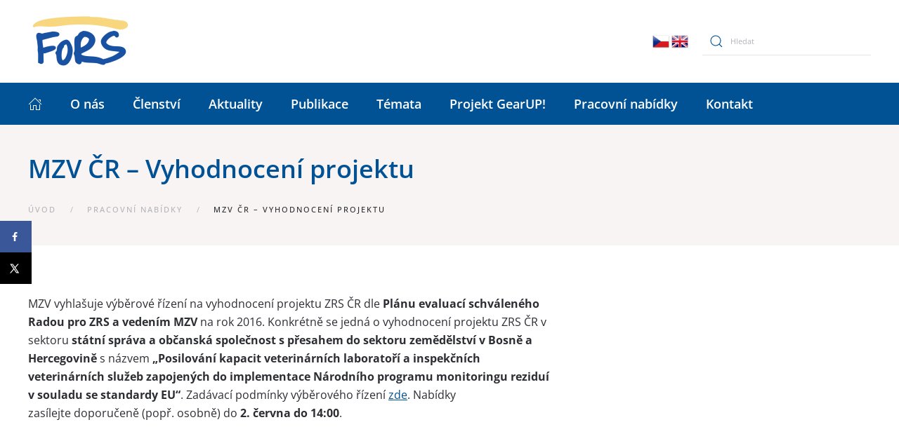

--- FILE ---
content_type: text/html; charset=UTF-8
request_url: https://fors.cz/prace/mzv-cr-vyhodnoceni-projektu/
body_size: 13595
content:
<!DOCTYPE html>
<html dir="ltr" lang="cs" prefix="og: https://ogp.me/ns#">
    <head>
        <meta charset="UTF-8">
        <meta http-equiv="X-UA-Compatible" content="IE=edge">
        <meta name="viewport" content="width=device-width, initial-scale=1">
        <link rel="shortcut icon" href="/2022/wp-content/uploads/2022/06/favicon.jpg">
        <link rel="apple-touch-icon" href="/2022/wp-content/themes/yootheme/vendor/yootheme/theme-wordpress/assets/images/apple-touch-icon.png">
                <link rel="pingback" href="https://fors.cz/2022/xmlrpc.php">
                <title>MZV ČR – Vyhodnocení projektu - FoRS</title>
	<style>img:is([sizes="auto" i], [sizes^="auto," i]) { contain-intrinsic-size: 3000px 1500px }</style>
	
		<!-- All in One SEO 4.8.3.2 - aioseo.com -->
	<meta name="description" content="MZV vyhlašuje výběrové řízení na vyhodnocení projektu ZRS ČR dle Plánu evaluací schváleného Radou pro ZRS a vedením MZV na rok 2016. Konkrétně se jedná o vyhodnocení projektu ZRS ČR v sektoru státní správa a občanská společnost s přesahem do sektoru zemědělství v Bosně a Hercegovině s názvem &quot;Posilování kapacit veterinárních laboratoří a inspekčních veterinárních služeb zapojených do implementace Národního programu monitoringu reziduí v souladu" />
	<meta name="robots" content="max-image-preview:large" />
	<link rel="canonical" href="https://fors.cz/prace/mzv-cr-vyhodnoceni-projektu/" />
	<meta name="generator" content="All in One SEO (AIOSEO) 4.8.3.2" />
		<meta property="og:locale" content="cs_CZ" />
		<meta property="og:site_name" content="FoRS - České fórum pro rozvojovou spolupráci" />
		<meta property="og:type" content="article" />
		<meta property="og:title" content="MZV ČR – Vyhodnocení projektu - FoRS" />
		<meta property="og:description" content="MZV vyhlašuje výběrové řízení na vyhodnocení projektu ZRS ČR dle Plánu evaluací schváleného Radou pro ZRS a vedením MZV na rok 2016. Konkrétně se jedná o vyhodnocení projektu ZRS ČR v sektoru státní správa a občanská společnost s přesahem do sektoru zemědělství v Bosně a Hercegovině s názvem &quot;Posilování kapacit veterinárních laboratoří a inspekčních veterinárních služeb zapojených do implementace Národního programu monitoringu reziduí v souladu" />
		<meta property="og:url" content="https://fors.cz/prace/mzv-cr-vyhodnoceni-projektu/" />
		<meta property="article:published_time" content="2016-05-20T12:00:12+00:00" />
		<meta property="article:modified_time" content="2016-05-20T12:00:12+00:00" />
		<meta property="article:publisher" content="https://www.facebook.com/FoRSPraha/?fref=ts" />
		<meta name="twitter:card" content="summary_large_image" />
		<meta name="twitter:site" content="@fors_cz" />
		<meta name="twitter:title" content="MZV ČR – Vyhodnocení projektu - FoRS" />
		<meta name="twitter:description" content="MZV vyhlašuje výběrové řízení na vyhodnocení projektu ZRS ČR dle Plánu evaluací schváleného Radou pro ZRS a vedením MZV na rok 2016. Konkrétně se jedná o vyhodnocení projektu ZRS ČR v sektoru státní správa a občanská společnost s přesahem do sektoru zemědělství v Bosně a Hercegovině s názvem &quot;Posilování kapacit veterinárních laboratoří a inspekčních veterinárních služeb zapojených do implementace Národního programu monitoringu reziduí v souladu" />
		<script type="application/ld+json" class="aioseo-schema">
			{"@context":"https:\/\/schema.org","@graph":[{"@type":"BreadcrumbList","@id":"https:\/\/fors.cz\/prace\/mzv-cr-vyhodnoceni-projektu\/#breadcrumblist","itemListElement":[{"@type":"ListItem","@id":"https:\/\/fors.cz#listItem","position":1,"name":"Home","item":"https:\/\/fors.cz","nextItem":{"@type":"ListItem","@id":"https:\/\/fors.cz\/prace\/mzv-cr-vyhodnoceni-projektu\/#listItem","name":"MZV \u010cR &#8211; Vyhodnocen\u00ed projektu"}},{"@type":"ListItem","@id":"https:\/\/fors.cz\/prace\/mzv-cr-vyhodnoceni-projektu\/#listItem","position":2,"name":"MZV \u010cR &#8211; Vyhodnocen\u00ed projektu","previousItem":{"@type":"ListItem","@id":"https:\/\/fors.cz#listItem","name":"Home"}}]},{"@type":"Organization","@id":"https:\/\/fors.cz\/#organization","name":"FoRS","description":"\u010cesk\u00e9 f\u00f3rum pro rozvojovou spolupr\u00e1ci","url":"https:\/\/fors.cz\/","sameAs":["https:\/\/www.facebook.com\/FoRSPraha\/?fref=ts","https:\/\/twitter.com\/fors_cz"]},{"@type":"WebPage","@id":"https:\/\/fors.cz\/prace\/mzv-cr-vyhodnoceni-projektu\/#webpage","url":"https:\/\/fors.cz\/prace\/mzv-cr-vyhodnoceni-projektu\/","name":"MZV \u010cR \u2013 Vyhodnocen\u00ed projektu - FoRS","description":"MZV vyhla\u0161uje v\u00fdb\u011brov\u00e9 \u0159\u00edzen\u00ed na vyhodnocen\u00ed projektu ZRS \u010cR dle Pl\u00e1nu evaluac\u00ed schv\u00e1len\u00e9ho Radou pro ZRS a veden\u00edm MZV na rok 2016. Konkr\u00e9tn\u011b se jedn\u00e1 o vyhodnocen\u00ed projektu ZRS \u010cR v sektoru st\u00e1tn\u00ed spr\u00e1va a ob\u010dansk\u00e1 spole\u010dnost s p\u0159esahem do sektoru zem\u011bd\u011blstv\u00ed v Bosn\u011b a Hercegovin\u011b s n\u00e1zvem \"Posilov\u00e1n\u00ed kapacit veterin\u00e1rn\u00edch laborato\u0159\u00ed a inspek\u010dn\u00edch veterin\u00e1rn\u00edch slu\u017eeb zapojen\u00fdch do implementace N\u00e1rodn\u00edho programu monitoringu rezidu\u00ed v souladu","inLanguage":"cs-CZ","isPartOf":{"@id":"https:\/\/fors.cz\/#website"},"breadcrumb":{"@id":"https:\/\/fors.cz\/prace\/mzv-cr-vyhodnoceni-projektu\/#breadcrumblist"},"datePublished":"2016-05-20T14:00:12+02:00","dateModified":"2016-05-20T14:00:12+02:00"},{"@type":"WebSite","@id":"https:\/\/fors.cz\/#website","url":"https:\/\/fors.cz\/","name":"FoRS","description":"\u010cesk\u00e9 f\u00f3rum pro rozvojovou spolupr\u00e1ci","inLanguage":"cs-CZ","publisher":{"@id":"https:\/\/fors.cz\/#organization"}}]}
		</script>
		<!-- All in One SEO -->

<!-- Hubbub v.1.35.0 https://morehubbub.com/ -->
<meta property="og:locale" content="cs_CZ" />
<meta property="og:type" content="article" />
<meta property="og:title" content="MZV ČR - Vyhodnocení projektu" />
<meta property="og:description" content="MZV vyhlašuje výběrové řízení na vyhodnocení projektu ZRS ČR dle Plánu evaluací schváleného Radou pro ZRS a vedením MZV na rok 2016. Konkrétně se jedná o vyhodnocení projektu ZRS ČR v sektoru státní správa a občanská společnost s přesahem do sektoru" />
<meta property="og:url" content="https://fors.cz/prace/mzv-cr-vyhodnoceni-projektu/" />
<meta property="og:site_name" content="FoRS" />
<meta property="og:updated_time" content="2016-05-20T14:00:12+00:00" />
<meta property="article:published_time" content="2016-05-20T14:00:12+00:00" />
<meta property="article:modified_time" content="2016-05-20T14:00:12+00:00" />
<meta name="twitter:card" content="summary_large_image" />
<meta name="twitter:title" content="MZV ČR - Vyhodnocení projektu" />
<meta name="twitter:description" content="MZV vyhlašuje výběrové řízení na vyhodnocení projektu ZRS ČR dle Plánu evaluací schváleného Radou pro ZRS a vedením MZV na rok 2016. Konkrétně se jedná o vyhodnocení projektu ZRS ČR v sektoru státní správa a občanská společnost s přesahem do sektoru" />
<meta class="flipboard-article" content="MZV vyhlašuje výběrové řízení na vyhodnocení projektu ZRS ČR dle Plánu evaluací schváleného Radou pro ZRS a vedením MZV na rok 2016. Konkrétně se jedná o vyhodnocení projektu ZRS ČR v sektoru státní správa a občanská společnost s přesahem do sektoru" />
<!-- Hubbub v.1.35.0 https://morehubbub.com/ -->
<link rel='dns-prefetch' href='//static.addtoany.com' />
<link rel="alternate" type="application/rss+xml" title="FoRS &raquo; RSS zdroj" href="https://fors.cz/feed/" />
<link rel="alternate" type="application/rss+xml" title="FoRS &raquo; RSS komentářů" href="https://fors.cz/comments/feed/" />
<link rel="alternate" type="application/rss+xml" title="FoRS &raquo; RSS komentářů pro MZV ČR &#8211; Vyhodnocení projektu" href="https://fors.cz/prace/mzv-cr-vyhodnoceni-projektu/feed/" />
<link rel='stylesheet' id='wp-block-library-css' href='https://fors.cz/2022/wp-includes/css/dist/block-library/style.min.css?ver=6.8.3' type='text/css' media='all' />
<style id='classic-theme-styles-inline-css' type='text/css'>
/*! This file is auto-generated */
.wp-block-button__link{color:#fff;background-color:#32373c;border-radius:9999px;box-shadow:none;text-decoration:none;padding:calc(.667em + 2px) calc(1.333em + 2px);font-size:1.125em}.wp-block-file__button{background:#32373c;color:#fff;text-decoration:none}
</style>
<style id='global-styles-inline-css' type='text/css'>
:root{--wp--preset--aspect-ratio--square: 1;--wp--preset--aspect-ratio--4-3: 4/3;--wp--preset--aspect-ratio--3-4: 3/4;--wp--preset--aspect-ratio--3-2: 3/2;--wp--preset--aspect-ratio--2-3: 2/3;--wp--preset--aspect-ratio--16-9: 16/9;--wp--preset--aspect-ratio--9-16: 9/16;--wp--preset--color--black: #000000;--wp--preset--color--cyan-bluish-gray: #abb8c3;--wp--preset--color--white: #ffffff;--wp--preset--color--pale-pink: #f78da7;--wp--preset--color--vivid-red: #cf2e2e;--wp--preset--color--luminous-vivid-orange: #ff6900;--wp--preset--color--luminous-vivid-amber: #fcb900;--wp--preset--color--light-green-cyan: #7bdcb5;--wp--preset--color--vivid-green-cyan: #00d084;--wp--preset--color--pale-cyan-blue: #8ed1fc;--wp--preset--color--vivid-cyan-blue: #0693e3;--wp--preset--color--vivid-purple: #9b51e0;--wp--preset--gradient--vivid-cyan-blue-to-vivid-purple: linear-gradient(135deg,rgba(6,147,227,1) 0%,rgb(155,81,224) 100%);--wp--preset--gradient--light-green-cyan-to-vivid-green-cyan: linear-gradient(135deg,rgb(122,220,180) 0%,rgb(0,208,130) 100%);--wp--preset--gradient--luminous-vivid-amber-to-luminous-vivid-orange: linear-gradient(135deg,rgba(252,185,0,1) 0%,rgba(255,105,0,1) 100%);--wp--preset--gradient--luminous-vivid-orange-to-vivid-red: linear-gradient(135deg,rgba(255,105,0,1) 0%,rgb(207,46,46) 100%);--wp--preset--gradient--very-light-gray-to-cyan-bluish-gray: linear-gradient(135deg,rgb(238,238,238) 0%,rgb(169,184,195) 100%);--wp--preset--gradient--cool-to-warm-spectrum: linear-gradient(135deg,rgb(74,234,220) 0%,rgb(151,120,209) 20%,rgb(207,42,186) 40%,rgb(238,44,130) 60%,rgb(251,105,98) 80%,rgb(254,248,76) 100%);--wp--preset--gradient--blush-light-purple: linear-gradient(135deg,rgb(255,206,236) 0%,rgb(152,150,240) 100%);--wp--preset--gradient--blush-bordeaux: linear-gradient(135deg,rgb(254,205,165) 0%,rgb(254,45,45) 50%,rgb(107,0,62) 100%);--wp--preset--gradient--luminous-dusk: linear-gradient(135deg,rgb(255,203,112) 0%,rgb(199,81,192) 50%,rgb(65,88,208) 100%);--wp--preset--gradient--pale-ocean: linear-gradient(135deg,rgb(255,245,203) 0%,rgb(182,227,212) 50%,rgb(51,167,181) 100%);--wp--preset--gradient--electric-grass: linear-gradient(135deg,rgb(202,248,128) 0%,rgb(113,206,126) 100%);--wp--preset--gradient--midnight: linear-gradient(135deg,rgb(2,3,129) 0%,rgb(40,116,252) 100%);--wp--preset--font-size--small: 13px;--wp--preset--font-size--medium: 20px;--wp--preset--font-size--large: 36px;--wp--preset--font-size--x-large: 42px;--wp--preset--spacing--20: 0.44rem;--wp--preset--spacing--30: 0.67rem;--wp--preset--spacing--40: 1rem;--wp--preset--spacing--50: 1.5rem;--wp--preset--spacing--60: 2.25rem;--wp--preset--spacing--70: 3.38rem;--wp--preset--spacing--80: 5.06rem;--wp--preset--shadow--natural: 6px 6px 9px rgba(0, 0, 0, 0.2);--wp--preset--shadow--deep: 12px 12px 50px rgba(0, 0, 0, 0.4);--wp--preset--shadow--sharp: 6px 6px 0px rgba(0, 0, 0, 0.2);--wp--preset--shadow--outlined: 6px 6px 0px -3px rgba(255, 255, 255, 1), 6px 6px rgba(0, 0, 0, 1);--wp--preset--shadow--crisp: 6px 6px 0px rgba(0, 0, 0, 1);}:where(.is-layout-flex){gap: 0.5em;}:where(.is-layout-grid){gap: 0.5em;}body .is-layout-flex{display: flex;}.is-layout-flex{flex-wrap: wrap;align-items: center;}.is-layout-flex > :is(*, div){margin: 0;}body .is-layout-grid{display: grid;}.is-layout-grid > :is(*, div){margin: 0;}:where(.wp-block-columns.is-layout-flex){gap: 2em;}:where(.wp-block-columns.is-layout-grid){gap: 2em;}:where(.wp-block-post-template.is-layout-flex){gap: 1.25em;}:where(.wp-block-post-template.is-layout-grid){gap: 1.25em;}.has-black-color{color: var(--wp--preset--color--black) !important;}.has-cyan-bluish-gray-color{color: var(--wp--preset--color--cyan-bluish-gray) !important;}.has-white-color{color: var(--wp--preset--color--white) !important;}.has-pale-pink-color{color: var(--wp--preset--color--pale-pink) !important;}.has-vivid-red-color{color: var(--wp--preset--color--vivid-red) !important;}.has-luminous-vivid-orange-color{color: var(--wp--preset--color--luminous-vivid-orange) !important;}.has-luminous-vivid-amber-color{color: var(--wp--preset--color--luminous-vivid-amber) !important;}.has-light-green-cyan-color{color: var(--wp--preset--color--light-green-cyan) !important;}.has-vivid-green-cyan-color{color: var(--wp--preset--color--vivid-green-cyan) !important;}.has-pale-cyan-blue-color{color: var(--wp--preset--color--pale-cyan-blue) !important;}.has-vivid-cyan-blue-color{color: var(--wp--preset--color--vivid-cyan-blue) !important;}.has-vivid-purple-color{color: var(--wp--preset--color--vivid-purple) !important;}.has-black-background-color{background-color: var(--wp--preset--color--black) !important;}.has-cyan-bluish-gray-background-color{background-color: var(--wp--preset--color--cyan-bluish-gray) !important;}.has-white-background-color{background-color: var(--wp--preset--color--white) !important;}.has-pale-pink-background-color{background-color: var(--wp--preset--color--pale-pink) !important;}.has-vivid-red-background-color{background-color: var(--wp--preset--color--vivid-red) !important;}.has-luminous-vivid-orange-background-color{background-color: var(--wp--preset--color--luminous-vivid-orange) !important;}.has-luminous-vivid-amber-background-color{background-color: var(--wp--preset--color--luminous-vivid-amber) !important;}.has-light-green-cyan-background-color{background-color: var(--wp--preset--color--light-green-cyan) !important;}.has-vivid-green-cyan-background-color{background-color: var(--wp--preset--color--vivid-green-cyan) !important;}.has-pale-cyan-blue-background-color{background-color: var(--wp--preset--color--pale-cyan-blue) !important;}.has-vivid-cyan-blue-background-color{background-color: var(--wp--preset--color--vivid-cyan-blue) !important;}.has-vivid-purple-background-color{background-color: var(--wp--preset--color--vivid-purple) !important;}.has-black-border-color{border-color: var(--wp--preset--color--black) !important;}.has-cyan-bluish-gray-border-color{border-color: var(--wp--preset--color--cyan-bluish-gray) !important;}.has-white-border-color{border-color: var(--wp--preset--color--white) !important;}.has-pale-pink-border-color{border-color: var(--wp--preset--color--pale-pink) !important;}.has-vivid-red-border-color{border-color: var(--wp--preset--color--vivid-red) !important;}.has-luminous-vivid-orange-border-color{border-color: var(--wp--preset--color--luminous-vivid-orange) !important;}.has-luminous-vivid-amber-border-color{border-color: var(--wp--preset--color--luminous-vivid-amber) !important;}.has-light-green-cyan-border-color{border-color: var(--wp--preset--color--light-green-cyan) !important;}.has-vivid-green-cyan-border-color{border-color: var(--wp--preset--color--vivid-green-cyan) !important;}.has-pale-cyan-blue-border-color{border-color: var(--wp--preset--color--pale-cyan-blue) !important;}.has-vivid-cyan-blue-border-color{border-color: var(--wp--preset--color--vivid-cyan-blue) !important;}.has-vivid-purple-border-color{border-color: var(--wp--preset--color--vivid-purple) !important;}.has-vivid-cyan-blue-to-vivid-purple-gradient-background{background: var(--wp--preset--gradient--vivid-cyan-blue-to-vivid-purple) !important;}.has-light-green-cyan-to-vivid-green-cyan-gradient-background{background: var(--wp--preset--gradient--light-green-cyan-to-vivid-green-cyan) !important;}.has-luminous-vivid-amber-to-luminous-vivid-orange-gradient-background{background: var(--wp--preset--gradient--luminous-vivid-amber-to-luminous-vivid-orange) !important;}.has-luminous-vivid-orange-to-vivid-red-gradient-background{background: var(--wp--preset--gradient--luminous-vivid-orange-to-vivid-red) !important;}.has-very-light-gray-to-cyan-bluish-gray-gradient-background{background: var(--wp--preset--gradient--very-light-gray-to-cyan-bluish-gray) !important;}.has-cool-to-warm-spectrum-gradient-background{background: var(--wp--preset--gradient--cool-to-warm-spectrum) !important;}.has-blush-light-purple-gradient-background{background: var(--wp--preset--gradient--blush-light-purple) !important;}.has-blush-bordeaux-gradient-background{background: var(--wp--preset--gradient--blush-bordeaux) !important;}.has-luminous-dusk-gradient-background{background: var(--wp--preset--gradient--luminous-dusk) !important;}.has-pale-ocean-gradient-background{background: var(--wp--preset--gradient--pale-ocean) !important;}.has-electric-grass-gradient-background{background: var(--wp--preset--gradient--electric-grass) !important;}.has-midnight-gradient-background{background: var(--wp--preset--gradient--midnight) !important;}.has-small-font-size{font-size: var(--wp--preset--font-size--small) !important;}.has-medium-font-size{font-size: var(--wp--preset--font-size--medium) !important;}.has-large-font-size{font-size: var(--wp--preset--font-size--large) !important;}.has-x-large-font-size{font-size: var(--wp--preset--font-size--x-large) !important;}
:where(.wp-block-post-template.is-layout-flex){gap: 1.25em;}:where(.wp-block-post-template.is-layout-grid){gap: 1.25em;}
:where(.wp-block-columns.is-layout-flex){gap: 2em;}:where(.wp-block-columns.is-layout-grid){gap: 2em;}
:root :where(.wp-block-pullquote){font-size: 1.5em;line-height: 1.6;}
</style>
<link rel='stylesheet' id='dpsp-frontend-style-pro-css' href='https://fors.cz/2022/wp-content/plugins/social-pug/assets/dist/style-frontend-pro.css?ver=1.35.0' type='text/css' media='all' />
<style id='dpsp-frontend-style-pro-inline-css' type='text/css'>

			@media screen and ( max-width : 720px ) {
				aside#dpsp-floating-sidebar.dpsp-hide-on-mobile.opened {
					display: none;
				}
			}
			
</style>
<link rel='stylesheet' id='widgetopts-styles-css' href='https://fors.cz/2022/wp-content/plugins/widget-options/assets/css/widget-options.css?ver=4.1.1' type='text/css' media='all' />
<link rel='stylesheet' id='cmplz-general-css' href='https://fors.cz/2022/wp-content/plugins/complianz-gdpr/assets/css/cookieblocker.min.css?ver=1749656817' type='text/css' media='all' />
<link rel='stylesheet' id='search-filter-plugin-styles-css' href='https://fors.cz/2022/wp-content/plugins/search-filter-pro/public/assets/css/search-filter.min.css?ver=2.5.10' type='text/css' media='all' />
<style id='akismet-widget-style-inline-css' type='text/css'>

			.a-stats {
				--akismet-color-mid-green: #357b49;
				--akismet-color-white: #fff;
				--akismet-color-light-grey: #f6f7f7;

				max-width: 350px;
				width: auto;
			}

			.a-stats * {
				all: unset;
				box-sizing: border-box;
			}

			.a-stats strong {
				font-weight: 600;
			}

			.a-stats a.a-stats__link,
			.a-stats a.a-stats__link:visited,
			.a-stats a.a-stats__link:active {
				background: var(--akismet-color-mid-green);
				border: none;
				box-shadow: none;
				border-radius: 8px;
				color: var(--akismet-color-white);
				cursor: pointer;
				display: block;
				font-family: -apple-system, BlinkMacSystemFont, 'Segoe UI', 'Roboto', 'Oxygen-Sans', 'Ubuntu', 'Cantarell', 'Helvetica Neue', sans-serif;
				font-weight: 500;
				padding: 12px;
				text-align: center;
				text-decoration: none;
				transition: all 0.2s ease;
			}

			/* Extra specificity to deal with TwentyTwentyOne focus style */
			.widget .a-stats a.a-stats__link:focus {
				background: var(--akismet-color-mid-green);
				color: var(--akismet-color-white);
				text-decoration: none;
			}

			.a-stats a.a-stats__link:hover {
				filter: brightness(110%);
				box-shadow: 0 4px 12px rgba(0, 0, 0, 0.06), 0 0 2px rgba(0, 0, 0, 0.16);
			}

			.a-stats .count {
				color: var(--akismet-color-white);
				display: block;
				font-size: 1.5em;
				line-height: 1.4;
				padding: 0 13px;
				white-space: nowrap;
			}
		
</style>
<link rel='stylesheet' id='addtoany-css' href='https://fors.cz/2022/wp-content/plugins/add-to-any/addtoany.min.css?ver=1.16' type='text/css' media='all' />
<style id='addtoany-inline-css' type='text/css'>
@media screen and (max-width:980px){
.a2a_floating_style.a2a_vertical_style{display:none;}
}
</style>
<link href="https://fors.cz/2022/wp-content/themes/yootheme/css/theme.1.css?ver=1729203116" rel="stylesheet">
<link href="https://fors.cz/2022/wp-content/themes/yootheme/css/theme.update.css?ver=2.7.22" rel="stylesheet">
<script type="text/javascript" id="addtoany-core-js-before">
/* <![CDATA[ */
window.a2a_config=window.a2a_config||{};a2a_config.callbacks=[];a2a_config.overlays=[];a2a_config.templates={};a2a_localize = {
	Share: "Share",
	Save: "Save",
	Subscribe: "Subscribe",
	Email: "Email",
	Bookmark: "Bookmark",
	ShowAll: "Show all",
	ShowLess: "Show less",
	FindServices: "Find service(s)",
	FindAnyServiceToAddTo: "Instantly find any service to add to",
	PoweredBy: "Powered by",
	ShareViaEmail: "Share via email",
	SubscribeViaEmail: "Subscribe via email",
	BookmarkInYourBrowser: "Bookmark in your browser",
	BookmarkInstructions: "Press Ctrl+D or \u2318+D to bookmark this page",
	AddToYourFavorites: "Add to your favorites",
	SendFromWebOrProgram: "Send from any email address or email program",
	EmailProgram: "Email program",
	More: "More&#8230;",
	ThanksForSharing: "Thanks for sharing!",
	ThanksForFollowing: "Thanks for following!"
};

a2a_config.callbacks.push({ready: function(){var d=document;function a(){var c,e=d.createElement("div");e.innerHTML="<div class=\"a2a_kit a2a_kit_size_32 a2a_floating_style a2a_vertical_style\" style=\"margin-left:-64px;top:100px;background-color:transparent;\"><\/div>";c=d.querySelector("main, [role=\"main\"], article, .status-publish");if(c)c.appendChild(e.firstChild);a2a.init("page");}if("loading"!==d.readyState)a();else d.addEventListener("DOMContentLoaded",a,false);}});
/* ]]> */
</script>
<script type="text/javascript" defer src="https://static.addtoany.com/menu/page.js" id="addtoany-core-js"></script>
<script type="text/javascript" src="https://fors.cz/2022/wp-includes/js/jquery/jquery.min.js?ver=3.7.1" id="jquery-core-js"></script>
<script type="text/javascript" src="https://fors.cz/2022/wp-includes/js/jquery/jquery-migrate.min.js?ver=3.4.1" id="jquery-migrate-js"></script>
<script type="text/javascript" defer src="https://fors.cz/2022/wp-content/plugins/add-to-any/addtoany.min.js?ver=1.1" id="addtoany-jquery-js"></script>
<script type="text/javascript" id="search-filter-plugin-build-js-extra">
/* <![CDATA[ */
var SF_LDATA = {"ajax_url":"https:\/\/fors.cz\/2022\/wp-admin\/admin-ajax.php","home_url":"https:\/\/fors.cz\/","extensions":[]};
/* ]]> */
</script>
<script type="text/javascript" src="https://fors.cz/2022/wp-content/plugins/search-filter-pro/public/assets/js/search-filter-build.min.js?ver=2.5.10" id="search-filter-plugin-build-js"></script>
<script type="text/javascript" src="https://fors.cz/2022/wp-content/plugins/search-filter-pro/public/assets/js/chosen.jquery.min.js?ver=2.5.10" id="search-filter-plugin-chosen-js"></script>
<link rel="https://api.w.org/" href="https://fors.cz/wp-json/" /><link rel="alternate" title="JSON" type="application/json" href="https://fors.cz/wp-json/wp/v2/prace/42668" /><link rel="EditURI" type="application/rsd+xml" title="RSD" href="https://fors.cz/2022/xmlrpc.php?rsd" />
<meta name="generator" content="WordPress 6.8.3" />
<link rel='shortlink' href='https://fors.cz/?p=42668' />
<link rel="alternate" title="oEmbed (JSON)" type="application/json+oembed" href="https://fors.cz/wp-json/oembed/1.0/embed?url=https%3A%2F%2Ffors.cz%2Fprace%2Fmzv-cr-vyhodnoceni-projektu%2F" />
<link rel="alternate" title="oEmbed (XML)" type="text/xml+oembed" href="https://fors.cz/wp-json/oembed/1.0/embed?url=https%3A%2F%2Ffors.cz%2Fprace%2Fmzv-cr-vyhodnoceni-projektu%2F&#038;format=xml" />
<meta name="hubbub-info" description="Hubbub 1.35.0">			<style>.cmplz-hidden {
					display: none !important;
				}</style><script src="https://fors.cz/2022/wp-content/themes/yootheme/vendor/yootheme/theme-analytics/app/analytics.min.js?ver=2.7.22" defer></script>
<script src="https://fors.cz/2022/wp-content/themes/yootheme/vendor/assets/uikit/dist/js/uikit.min.js?ver=2.7.22"></script>
<script src="https://fors.cz/2022/wp-content/themes/yootheme/vendor/assets/uikit/dist/js/uikit-icons.min.js?ver=2.7.22"></script>
<script src="https://fors.cz/2022/wp-content/themes/yootheme/js/theme.js?ver=2.7.22"></script>
<script>var $theme = {"google_analytics":"G-3F6NX8W4R6","google_analytics_anonymize":"1"};</script>
<script><!-- Google tag (gtag.js) -->
<script async src="https://www.googletagmanager.com/gtag/js?id=G-3F6NX8W4R6"></script>
<script>
  window.dataLayer = window.dataLayer || [];
  function gtag(){dataLayer.push(arguments);}
  gtag('js', new Date());

  gtag('config', 'G-3F6NX8W4R6');
</script></script>		<style type="text/css" id="wp-custom-css">
			/*** 
žlutá: #fdd769
modrá: #005295
zelená: #007029
***/

/*** text "spolupracujeme.." na HP ***/
#motto-main {
background-color: white;
padding: 10px 10px 15px 15px;
	font-weight: 600;
    line-height: 120%;
    box-shadow: 3px 3px 5px 0px rgba(0, 0, 0, 0.3);
}

.panel-bold .el-title {
font-weight: 600;
}

.stranka-nazev {
	font-weight: 600;
}
h3 span {font-weight:700 !important;}

h2 {
	text-align: left;
};

.hp-slide .el-title{
	position: relative;
	background-color: white;
padding: 10px 10px 15px 15px;
	font-weight: 600;
    line-height: 120%;
    box-shadow: 3px 3px 5px 0px rgba(0, 0, 0, 0.3);
}

.tm-header .uk-navbar-container:not(.uk-navbar-transparent) {
    background: #005295;
	border: 0 !important;
  }

.uk-card.widget_nav_menu ul li a  
{color: #fff !important; 
	font-size:14px;}
.uk-card.widget_nav_menu ul li a:hover  
{color: #ffdc86 !important;}
.uk-card.widget_nav_menu ul li.current-menu-item a  
{color: #ffdc86 !important;}

body.category-37 .uk-width-1-4\@m {display:none !important;}

body.page-id-41364 .uk-width-3-4\@m  .uk-width-xlarge
{width:100%;}

body.category-188 #aktualitymenu {display:none !important;}

#eumenu h3 {font-size:22px;}

.uk-width-1-4\@m .uk-card h3 {font-weight:600;}

.prvnibreadcrumb::before {display:none !important;}

.a2a_button_twitter_tweet {
    margin-top: -16px;
    margin-left: 10px;
}
/*** ***/		</style>
		    </head>
    <body class="wp-singular prace-template-default single single-prace postid-42668 wp-theme-yootheme  has-grow-sidebar">
        
                <div class="tm-page-container uk-clearfix">

            
            
        
        
        <div class="tm-page tm-page-margin-top">

                        
<div class="tm-header-mobile uk-hidden@m">


    <div class="uk-navbar-container">
        <nav uk-navbar="container: .tm-header-mobile">

                        <div class="uk-navbar-left">

                
                                <a class="uk-navbar-toggle" href="#tm-mobile" uk-toggle>
                    <div uk-navbar-toggle-icon></div>
                                    </a>
                
                
            </div>
            
                        <div class="uk-navbar-center">
                
<a href="https://fors.cz" class="uk-navbar-item uk-logo">
    <img alt src="/2022/wp-content/themes/yootheme/cache/logo-FORS-cz_en_2017-e1659795580638-a80dbd6a.png" srcset="/2022/wp-content/themes/yootheme/cache/logo-FORS-cz_en_2017-e1659795580638-a80dbd6a.png 115w, /2022/wp-content/themes/yootheme/cache/logo-FORS-cz_en_2017-e1659795580638-e7e862c1.png 230w" sizes="(min-width: 115px) 115px" data-width="115" data-height="60"></a>
                            </div>
            
            
        </nav>
    </div>

    

<div id="tm-mobile" uk-offcanvas mode="slide" overlay>
    <div class="uk-offcanvas-bar">

                <button class="uk-offcanvas-close" type="button" uk-close></button>
        
        
            
<div class="uk-child-width-1-1" uk-grid>    <div>
<div class="uk-panel">

    
    
<ul class="uk-nav uk-nav-default">
    
	<li class="menu-item menu-item-type-post_type menu-item-object-page menu-item-home"><a href="https://fors.cz/"> <span class="el-image uk-icon" uk-icon="icon: home; ratio: 1;"></span></a></li>
	<li class="menu-item menu-item-type-post_type menu-item-object-page menu-item-has-children uk-parent"><a href="https://fors.cz/fors/"> O nás</a>
	<ul class="uk-nav-sub">

		<li class="menu-item menu-item-type-post_type menu-item-object-page"><a href="https://fors.cz/fors/cinnost/"> Činnost FoRS</a></li>
		<li class="menu-item menu-item-type-post_type menu-item-object-page"><a href="https://fors.cz/fors/clenove-a-pozorovatele/"> Členské a pozorovatelské organizace</a></li>
		<li class="menu-item menu-item-type-post_type menu-item-object-page"><a href="https://fors.cz/projekty/"> Projekty</a></li>
		<li class="menu-item menu-item-type-post_type menu-item-object-page"><a href="https://fors.cz/fors/struktura/"> Struktura FoRS</a></li>
		<li class="menu-item menu-item-type-post_type menu-item-object-page"><a href="https://fors.cz/fors/dokumenty/"> Základní dokumenty</a></li>
		<li class="menu-item menu-item-type-post_type menu-item-object-page"><a href="https://fors.cz/fors/partneri-fors/"> Partneři FoRS</a></li>
		<li class="menu-item menu-item-type-post_type menu-item-object-page"><a href="https://fors.cz/fors/vyrocni-zpravy/"> Výroční zprávy</a></li>
		<li class="menu-item menu-item-type-post_type menu-item-object-page"><a href="https://fors.cz/fors/media/"> Pro média</a></li></ul></li>
	<li class="menu-item menu-item-type-post_type menu-item-object-page"><a href="https://fors.cz/clenstvi/"> Členství</a></li>
	<li class="menu-item menu-item-type-post_type menu-item-object-page menu-item-has-children uk-parent"><a href="https://fors.cz/novinky/"> Aktuality</a>
	<ul class="uk-nav-sub">

		<li class="menu-item menu-item-type-taxonomy menu-item-object-category"><a href="https://fors.cz/kat/e-vyzva-drzme-slovo/"> E-výzva Držme slovo</a></li>
		<li class="menu-item menu-item-type-taxonomy menu-item-object-category"><a href="https://fors.cz/kat/novinky/"> Novinky z ČR a ze světa</a></li>
		<li class="menu-item menu-item-type-taxonomy menu-item-object-category"><a href="https://fors.cz/kat/grantove-prilezitosti/"> Grantové příležitosti</a></li>
		<li class="menu-item menu-item-type-taxonomy menu-item-object-category"><a href="https://fors.cz/kat/akce-v-ramci-eu-pres/"> Akce v rámci českého předsednictví EU</a></li>
		<li class="menu-item menu-item-type-taxonomy menu-item-object-category"><a href="https://fors.cz/kat/akce-v-cr-a-zahranici/"> Akce v ČR a zahraničí</a></li></ul></li>
	<li class="menu-item menu-item-type-post_type menu-item-object-page menu-item-has-children uk-parent"><a href="https://fors.cz/publikace/"> Publikace</a>
	<ul class="uk-nav-sub">

		<li class="menu-item menu-item-type-post_type menu-item-object-page"><a href="https://fors.cz/publikace/publikace-fors/"> Publikace FoRS</a></li>
		<li class="menu-item menu-item-type-post_type menu-item-object-page"><a href="https://fors.cz/publikace/publikace-na-kterych-se-fors-spolupodilel/"> Publikace, na nichž se FoRS spolupodílel</a></li>
		<li class="menu-item menu-item-type-post_type menu-item-object-page"><a href="https://fors.cz/publikace/tiskove-zpravy/"> Tiskové zprávy a stanoviska FoRS</a></li>
		<li class="menu-item menu-item-type-post_type menu-item-object-page"><a href="https://fors.cz/publikace/publikace-ostatni/"> Další analýzy a zdroje informací</a></li></ul></li>
	<li class="menu-item menu-item-type-post_type menu-item-object-page menu-item-has-children uk-parent"><a href="https://fors.cz/temata/"> Témata</a>
	<ul class="uk-nav-sub">

		<li class="menu-item menu-item-type-post_type menu-item-object-page"><a href="https://fors.cz/temata/efektivnost-rozvoje/"> Efektivnost rozvoje</a></li>
		<li class="menu-item menu-item-type-post_type menu-item-object-page"><a href="https://fors.cz/temata/zahranicni-rozvojova-spoluprace/"> Zahraniční rozvojová spolupráce ČR (ZRS)</a></li>
		<li class="menu-item menu-item-type-post_type menu-item-object-page"><a href="https://fors.cz/temata/humanitarni-pomoc/"> Humanitární pomoc</a></li>
		<li class="menu-item menu-item-type-post_type menu-item-object-page"><a href="https://fors.cz/temata/klimaticke-finance-pro-rozvojovy-svet/"> Klimatické finance pro rozvojový svět</a></li>
		<li class="menu-item menu-item-type-post_type menu-item-object-page"><a href="https://fors.cz/temata/sdgs/"> Cíle udržitelného rozvoje: Agenda 2030</a></li>
		<li class="menu-item menu-item-type-post_type menu-item-object-page"><a href="https://fors.cz/temata/koherence-politik-pro-rozvoj/"> ﻿Koherence politik pro udržitelný rozvoj</a></li>
		<li class="menu-item menu-item-type-post_type menu-item-object-page"><a href="https://fors.cz/temata/grv-v-ceske-republice/"> Globální vzdělávání</a></li></ul></li>
	<li class="menu-item menu-item-type-post_type menu-item-object-page"><a href="https://fors.cz/projekt-gearup/"> Projekt GearUP!</a></li>
	<li class="menu-item menu-item-type-post_type menu-item-object-page menu-item-has-children uk-parent"><a href="https://fors.cz/pracovni-nabidky/"> Pracovní nabídky</a>
	<ul class="uk-nav-sub">

		<li class="menu-item menu-item-type-custom menu-item-object-custom"><a href="https://fors.cz/2022/pracovni-nabidky/"> Pracovní nabídky</a></li>
		<li class="menu-item menu-item-type-post_type menu-item-object-page"><a href="https://fors.cz/pracovni-nabidky/staz-ve-fors/"> Stáž ve FoRS</a></li></ul></li>
	<li class="menu-item menu-item-type-post_type menu-item-object-page"><a href="https://fors.cz/kontakt/"> Kontakt</a></li></ul>

</div>
</div>    <div>
<div class="uk-panel widget widget_search" id="search-5">

    
    

    <form id="search-0ad3" action="https://fors.cz" method="get" role="search" class="uk-search uk-search-default uk-width-1-1"><span uk-search-icon></span><input name="s" placeholder="Hledat" required type="search" class="uk-search-input"></form>






</div>
</div></div>
            
    </div>
</div>

</div>


<div class="tm-header uk-visible@m" uk-header>






        <div class="tm-headerbar-default tm-headerbar tm-headerbar-top">
        <div class="uk-container uk-flex uk-flex-middle">

            
<a href="https://fors.cz" class="uk-logo">
    <img alt src="/2022/wp-content/themes/yootheme/cache/logo-FORS-cz_en_2017-e1659795580638-7a012711.png" srcset="/2022/wp-content/themes/yootheme/cache/logo-FORS-cz_en_2017-e1659795580638-7a012711.png 150w, /2022/wp-content/themes/yootheme/cache/logo-FORS-cz_en_2017-e1659795580638-c35b06ed.png 300w" sizes="(min-width: 150px) 150px" data-width="150" data-height="78"></a>
            
                        <div class="uk-margin-auto-left">
                <div class="uk-grid-medium uk-child-width-auto uk-flex-middle" uk-grid>
                    <div>
<div class="uk-panel widget widget_custom_html" id="custom_html-2">

    
    <div class="textwidget custom-html-widget"><!-- GTranslate: https://gtranslate.io/ -->
<a href="#" onclick="doGTranslate('cs|cs');return false;" title="Czech" class="glink nturl notranslate"><img src="https://fors.cz/2022/wp-content/plugins/gtranslate/flags/24/cs.png" height="24" width="24" alt="Czech" /></a>&nbsp;<a href="#" onclick="doGTranslate('cs|en');return false;" title="English" class="glink nturl notranslate"><img src="https://fors.cz/2022/wp-content/plugins/gtranslate/flags/24/en.png" height="24" width="24" alt="English" /></a><style>#goog-gt-tt{display:none!important;}.goog-te-banner-frame{display:none!important;}.goog-te-menu-value:hover{text-decoration:none!important;}.goog-text-highlight{background-color:transparent!important;box-shadow:none!important;}body{top:0!important;}#google_translate_element2{display:none!important;}</style>
<div id="google_translate_element2"></div>
<script>function googleTranslateElementInit2() {new google.translate.TranslateElement({pageLanguage: 'cs',autoDisplay: false}, 'google_translate_element2');}if(!window.gt_translate_script){window.gt_translate_script=document.createElement('script');gt_translate_script.src='https://translate.google.com/translate_a/element.js?cb=googleTranslateElementInit2';document.body.appendChild(gt_translate_script);}</script>

<script>
function GTranslateGetCurrentLang() {var keyValue = document['cookie'].match('(^|;) ?googtrans=([^;]*)(;|$)');return keyValue ? keyValue[2].split('/')[2] : null;}
function GTranslateFireEvent(element,event){try{if(document.createEventObject){var evt=document.createEventObject();element.fireEvent('on'+event,evt)}else{var evt=document.createEvent('HTMLEvents');evt.initEvent(event,true,true);element.dispatchEvent(evt)}}catch(e){}}
function doGTranslate(lang_pair){if(lang_pair.value)lang_pair=lang_pair.value;if(lang_pair=='')return;var lang=lang_pair.split('|')[1];if(GTranslateGetCurrentLang() == null && lang == lang_pair.split('|')[0])return;if(typeof ga=='function'){ga('send', 'event', 'GTranslate', lang, location.hostname+location.pathname+location.search);}var teCombo;var sel=document.getElementsByTagName('select');for(var i=0;i<sel.length;i++)if(sel[i].className.indexOf('goog-te-combo')!=-1){teCombo=sel[i];break;}if(document.getElementById('google_translate_element2')==null||document.getElementById('google_translate_element2').innerHTML.length==0||teCombo.length==0||teCombo.innerHTML.length==0){setTimeout(function(){doGTranslate(lang_pair)},500)}else{teCombo.value=lang;GTranslateFireEvent(teCombo,'change');GTranslateFireEvent(teCombo,'change')}}
</script>
</div>
</div>
</div><div>
<div class="uk-panel widget widget_search" id="search-7">

    
    

    <form id="search-82d9" action="https://fors.cz" method="get" role="search" class="uk-search uk-search-default"><span uk-search-icon></span><input name="s" placeholder="Hledat" required type="search" class="uk-search-input"></form>






</div>
</div>                </div>
            </div>
            
        </div>
    </div>
    
    
        
            <div class="uk-navbar-container">

                <div class="uk-container uk-flex uk-flex-middle">
                    <nav class="uk-navbar uk-flex-auto" uk-navbar="{&quot;align&quot;:&quot;left&quot;,&quot;boundary&quot;:&quot;.tm-header .uk-navbar-container&quot;,&quot;container&quot;:&quot;.tm-header&quot;}">

                                                <div class="uk-navbar-left">
                            
<ul class="uk-navbar-nav">
    
	<li class="menu-item menu-item-type-post_type menu-item-object-page menu-item-home"><a href="https://fors.cz/"> <span class="el-image uk-icon" uk-icon="icon: home; ratio: 1;"></span></a></li>
	<li class="menu-item menu-item-type-post_type menu-item-object-page menu-item-has-children uk-parent"><a href="https://fors.cz/fors/"> O nás</a>
	<div class="uk-navbar-dropdown"><div class="uk-navbar-dropdown-grid uk-child-width-1-1" uk-grid><div><ul class="uk-nav uk-navbar-dropdown-nav">

		<li class="menu-item menu-item-type-post_type menu-item-object-page"><a href="https://fors.cz/fors/cinnost/"> Činnost FoRS</a></li>
		<li class="menu-item menu-item-type-post_type menu-item-object-page"><a href="https://fors.cz/fors/clenove-a-pozorovatele/"> Členské a pozorovatelské organizace</a></li>
		<li class="menu-item menu-item-type-post_type menu-item-object-page"><a href="https://fors.cz/projekty/"> Projekty</a></li>
		<li class="menu-item menu-item-type-post_type menu-item-object-page"><a href="https://fors.cz/fors/struktura/"> Struktura FoRS</a></li>
		<li class="menu-item menu-item-type-post_type menu-item-object-page"><a href="https://fors.cz/fors/dokumenty/"> Základní dokumenty</a></li>
		<li class="menu-item menu-item-type-post_type menu-item-object-page"><a href="https://fors.cz/fors/partneri-fors/"> Partneři FoRS</a></li>
		<li class="menu-item menu-item-type-post_type menu-item-object-page"><a href="https://fors.cz/fors/vyrocni-zpravy/"> Výroční zprávy</a></li>
		<li class="menu-item menu-item-type-post_type menu-item-object-page"><a href="https://fors.cz/fors/media/"> Pro média</a></li></ul></div></div></div></li>
	<li class="menu-item menu-item-type-post_type menu-item-object-page"><a href="https://fors.cz/clenstvi/"> Členství</a></li>
	<li class="menu-item menu-item-type-post_type menu-item-object-page menu-item-has-children uk-parent"><a href="https://fors.cz/novinky/"> Aktuality</a>
	<div class="uk-navbar-dropdown"><div class="uk-navbar-dropdown-grid uk-child-width-1-1" uk-grid><div><ul class="uk-nav uk-navbar-dropdown-nav">

		<li class="menu-item menu-item-type-taxonomy menu-item-object-category"><a href="https://fors.cz/kat/e-vyzva-drzme-slovo/"> E-výzva Držme slovo</a></li>
		<li class="menu-item menu-item-type-taxonomy menu-item-object-category"><a href="https://fors.cz/kat/novinky/"> Novinky z ČR a ze světa</a></li>
		<li class="menu-item menu-item-type-taxonomy menu-item-object-category"><a href="https://fors.cz/kat/grantove-prilezitosti/"> Grantové příležitosti</a></li>
		<li class="menu-item menu-item-type-taxonomy menu-item-object-category"><a href="https://fors.cz/kat/akce-v-ramci-eu-pres/"> Akce v rámci českého předsednictví EU</a></li>
		<li class="menu-item menu-item-type-taxonomy menu-item-object-category"><a href="https://fors.cz/kat/akce-v-cr-a-zahranici/"> Akce v ČR a zahraničí</a></li></ul></div></div></div></li>
	<li class="menu-item menu-item-type-post_type menu-item-object-page menu-item-has-children uk-parent"><a href="https://fors.cz/publikace/"> Publikace</a>
	<div class="uk-navbar-dropdown"><div class="uk-navbar-dropdown-grid uk-child-width-1-1" uk-grid><div><ul class="uk-nav uk-navbar-dropdown-nav">

		<li class="menu-item menu-item-type-post_type menu-item-object-page"><a href="https://fors.cz/publikace/publikace-fors/"> Publikace FoRS</a></li>
		<li class="menu-item menu-item-type-post_type menu-item-object-page"><a href="https://fors.cz/publikace/publikace-na-kterych-se-fors-spolupodilel/"> Publikace, na nichž se FoRS spolupodílel</a></li>
		<li class="menu-item menu-item-type-post_type menu-item-object-page"><a href="https://fors.cz/publikace/tiskove-zpravy/"> Tiskové zprávy a stanoviska FoRS</a></li>
		<li class="menu-item menu-item-type-post_type menu-item-object-page"><a href="https://fors.cz/publikace/publikace-ostatni/"> Další analýzy a zdroje informací</a></li></ul></div></div></div></li>
	<li class="menu-item menu-item-type-post_type menu-item-object-page menu-item-has-children uk-parent"><a href="https://fors.cz/temata/"> Témata</a>
	<div class="uk-navbar-dropdown"><div class="uk-navbar-dropdown-grid uk-child-width-1-1" uk-grid><div><ul class="uk-nav uk-navbar-dropdown-nav">

		<li class="menu-item menu-item-type-post_type menu-item-object-page"><a href="https://fors.cz/temata/efektivnost-rozvoje/"> Efektivnost rozvoje</a></li>
		<li class="menu-item menu-item-type-post_type menu-item-object-page"><a href="https://fors.cz/temata/zahranicni-rozvojova-spoluprace/"> Zahraniční rozvojová spolupráce ČR (ZRS)</a></li>
		<li class="menu-item menu-item-type-post_type menu-item-object-page"><a href="https://fors.cz/temata/humanitarni-pomoc/"> Humanitární pomoc</a></li>
		<li class="menu-item menu-item-type-post_type menu-item-object-page"><a href="https://fors.cz/temata/klimaticke-finance-pro-rozvojovy-svet/"> Klimatické finance pro rozvojový svět</a></li>
		<li class="menu-item menu-item-type-post_type menu-item-object-page"><a href="https://fors.cz/temata/sdgs/"> Cíle udržitelného rozvoje: Agenda 2030</a></li>
		<li class="menu-item menu-item-type-post_type menu-item-object-page"><a href="https://fors.cz/temata/koherence-politik-pro-rozvoj/"> ﻿Koherence politik pro udržitelný rozvoj</a></li>
		<li class="menu-item menu-item-type-post_type menu-item-object-page"><a href="https://fors.cz/temata/grv-v-ceske-republice/"> Globální vzdělávání</a></li></ul></div></div></div></li>
	<li class="menu-item menu-item-type-post_type menu-item-object-page"><a href="https://fors.cz/projekt-gearup/"> Projekt GearUP!</a></li>
	<li class="menu-item menu-item-type-post_type menu-item-object-page menu-item-has-children uk-parent"><a href="https://fors.cz/pracovni-nabidky/"> Pracovní nabídky</a>
	<div class="uk-navbar-dropdown"><div class="uk-navbar-dropdown-grid uk-child-width-1-1" uk-grid><div><ul class="uk-nav uk-navbar-dropdown-nav">

		<li class="menu-item menu-item-type-custom menu-item-object-custom"><a href="https://fors.cz/2022/pracovni-nabidky/"> Pracovní nabídky</a></li>
		<li class="menu-item menu-item-type-post_type menu-item-object-page"><a href="https://fors.cz/pracovni-nabidky/staz-ve-fors/"> Stáž ve FoRS</a></li></ul></div></div></div></li>
	<li class="menu-item menu-item-type-post_type menu-item-object-page"><a href="https://fors.cz/kontakt/"> Kontakt</a></li></ul>
                        </div>
                        
                        
                    </nav>
                </div>

            </div>

        
    


</div>
            
            
            <!-- Builder #template-oVY5fE44 -->
<div class="uk-section-muted uk-section uk-section-small">
    
        
        
        
            
                                <div class="uk-container">                
                    
                    <div class="tm-grid-expand uk-child-width-1-1 uk-grid-margin" uk-grid>
<div>
    
        
            
            
                
                    
<h1 class="uk-h2 stranka-nazev">        MZV ČR &#8211; Vyhodnocení projektu    </h1>

    <div>
        <ul class="uk-breadcrumb uk-margin-remove-bottom">
        
                            <li><a href="https://fors.cz"><li class="prvnibreadcrumb"><a href="https://fors.cz/">Úvod</a></li>     <li><a href="https://fors.cz/pracovni-nabidky/">Pracovní nabídky</a></li> </a></li>
            
        
                            <li><span>MZV ČR &#8211; Vyhodnocení projektu</span></li>
            
        
        </ul>
    </div>

                
            
        
    
</div>
</div>
                                </div>
                
            
        
    
</div>

<div class="uk-section-default uk-section">
    
        
        
        
            
                                <div class="uk-container">                
                    
                    <div class="tm-grid-expand uk-grid-column-large uk-grid-margin" uk-grid>
<div class="uk-width-2-3@m">
    
        
            
            
                
                    <div class="uk-panel uk-margin uk-width-xlarge">MZV vyhlašuje výběrové řízení na vyhodnocení projektu ZRS ČR dle <strong>Plánu evaluací schváleného Radou pro ZRS a vedením MZV</strong> na rok 2016. Konkrétně se jedná o vyhodnocení projektu ZRS ČR v sektoru <strong>státní správa a občanská společnost s přesahem do sektoru zemědělství v Bosně a Hercegovině</strong> s názvem <strong>&#8222;Posilování kapacit veterinárních laboratoří a inspekčních veterinárních služeb zapojených do implementace Národního programu monitoringu reziduí v souladu se standardy EU&#8220;</strong>. Zadávací podmínky výběrového řízení <a href="http://www.mzv.cz/jnp/cz/zahranicni_vztahy/rozvojova_spoluprace/dvoustranna_zrs_cr/evaluace/vyberova_rizeni/aktualni_vyberova_rizeni/vyhodnoceni_projektu_zrs_cr_v_sektoru.html" target="_blank" rel="noopener">zde</a>. Nabídky zasílejte doporučeně (popř. osobně) do <strong>2. června do 14:00</strong>.</div>
<div class="uk-margin-large uk-text-center">
    <ul class="uk-pagination uk-margin-remove-bottom uk-flex-center" uk-margin>
    
        
        
    
    </ul>
</div>
                
            
        
    
</div>
</div>
                                </div>
                
            
        
    
</div>
<div class="addtoany_share_save_container addtoany_content addtoany_content_bottom"><div class="a2a_kit a2a_kit_size_32 addtoany_list" data-a2a-url="https://fors.cz/prace/mzv-cr-vyhodnoceni-projektu/" data-a2a-title="MZV ČR – Vyhodnocení projektu"><a class="a2a_button_facebook_like addtoany_special_service" data-layout="button" data-href="https://fors.cz/prace/mzv-cr-vyhodnoceni-projektu/"></a><a class="a2a_button_twitter_tweet addtoany_special_service" data-url="https://fors.cz/prace/mzv-cr-vyhodnoceni-projektu/" data-text="MZV ČR – Vyhodnocení projektu"></a></div></div>        
            
            <!-- Builder #footer -->
<div class="uk-section-primary uk-section">
    
        
        
        
            
                                <div class="uk-container">                
                    
                    <div class="tm-grid-expand uk-grid-margin" uk-grid>
<div class="uk-width-1-2@m">
    
        
            
            
                
                    <div class="uk-panel uk-margin"><p><strong>Kontakt</strong></p>
<p class="textwidget">České fórum pro rozvojovou spolupráci<br />Vladislavova 1460/12, 110 00 Praha 1</p>
<p><a href="tel: +420 222 522 480">+420 222 522 480</a><br /><a href="mailto:info@fors.cz">info@fors.cz</a></p>
<div class="textwidget">
<p>IČ: 71010114<br />DIČ: CZ71010114 (nejsme plátci DPH)</p>
<p><span data-olk-copy-source="MessageBody">datová schránka: cqrtzws</span></p>
<p><strong>Bankovní spojení<br /></strong>číslo účtu: 181618095/0300<br />ČSOB; Anglická 20, 120 00 Praha 2</p>
</div></div>
<div class="uk-margin uk-margin-remove-top">    <div class="uk-child-width-auto uk-grid-small uk-flex-inline" uk-grid>
            <div>
<a class="el-link uk-icon-button" href="https://www.facebook.com/FoRSPraha/?fref=ts" target="_blank" rel="noreferrer"><span uk-icon="icon: facebook; width: 20; height: 20;"></span></a></div>
            <div>
<a class="el-link uk-icon-button" href="https://twitter.com/fors_cz" target="_blank" rel="noreferrer"><span uk-icon="icon: twitter; width: 20; height: 20;"></span></a></div>
    
    </div></div>
                
            
        
    
</div>

<div class="uk-width-1-2@m">
    
        
            
            
                
                    <div class="uk-panel uk-margin"><p><strong>FoRS – České fórum pro rozvojovou spolupráci</strong> <br /><span>je platformou českých nevládních neziskových organizací (NNO) a dalších neziskových subjektů, které se zabývají humanitární pomocí, rozvojovou spoluprací, globálním vzděláváním a informováním o těchto tématech.</span></p>
<p>Organizace ve FoRS sdílejí společný zájem prosazovat vyšší relevanci a efektivnost české i mezinárodní zahraniční rozvojové spolupráce a zvyšovat její pozitivní dopady pro obyvatele rozvojových a transformujících se zemí. </p></div><div class="uk-panel uk-margin"><p>Hlavním úkolem FoRS je zastupování společných zájmů členů a posilování spolupráce a vztahů mezi státními institucemi v ČR i EU a nevládními organizacemi na poli rozvojové spolupráce.</p></div>
                
            
        
    
</div>
</div><div class="tm-grid-expand uk-child-width-1-1 uk-grid-margin" uk-grid>
<div>
    
        
            
            
                
                    <hr>
                
            
        
    
</div>
</div><div class="tm-grid-expand uk-grid-margin" uk-grid>
<div class="uk-width-3-4@m">
    
        
            
            
                
                    <div class="uk-panel uk-text-small uk-margin"><p>© České fórum pro rozvojovou spolupráci 2022 | <a href="https://fors.cz/2022/wp-admin/" target="_blank" rel="noopener">administrace</a></p></div>
                
            
        
    
</div>

<div class="uk-width-1-4@m">
    
        
            
            
                
                    
<div class="uk-margin uk-text-right@m uk-text-center"><a href="#" uk-totop uk-scroll></a></div>
                
            
        
    
</div>
</div>
                                </div>
                
            
        
    
</div>

        </div>

                </div>
        
        <script type="speculationrules">
{"prefetch":[{"source":"document","where":{"and":[{"href_matches":"\/*"},{"not":{"href_matches":["\/2022\/wp-*.php","\/2022\/wp-admin\/*","\/2022\/wp-content\/uploads\/*","\/2022\/wp-content\/*","\/2022\/wp-content\/plugins\/*","\/2022\/wp-content\/themes\/yootheme\/*","\/*\\?(.+)"]}},{"not":{"selector_matches":"a[rel~=\"nofollow\"]"}},{"not":{"selector_matches":".no-prefetch, .no-prefetch a"}}]},"eagerness":"conservative"}]}
</script>
<div id="mv-grow-data" data-settings='{&quot;floatingSidebar&quot;:{&quot;stopSelector&quot;:false},&quot;general&quot;:{&quot;contentSelector&quot;:false,&quot;show_count&quot;:{&quot;content&quot;:true,&quot;sidebar&quot;:false},&quot;isTrellis&quot;:false,&quot;license_last4&quot;:&quot;&quot;},&quot;post&quot;:null,&quot;shareCounts&quot;:[],&quot;shouldRun&quot;:true}'></div><aside id="dpsp-floating-sidebar" aria-label="social sharing sidebar" class="dpsp-shape-rectangular dpsp-size-medium   dpsp-hide-on-mobile dpsp-position-left dpsp-button-style-1 dpsp-no-animation" data-trigger-scroll="false">
	<ul class="dpsp-networks-btns-wrapper dpsp-networks-btns-share dpsp-networks-btns-sidebar  dpsp-has-button-icon-animation">
<li class="dpsp-network-list-item dpsp-network-list-item-facebook">
	<a rel="nofollow noopener" href="https://www.facebook.com/sharer/sharer.php?u=https%3A%2F%2Ffors.cz%2Fprace%2Fmzv-cr-vyhodnoceni-projektu%2F&#038;t=MZV%20%C4%8CR%20-%20Vyhodnocen%C3%AD%20projektu" class="dpsp-network-btn dpsp-facebook dpsp-no-label dpsp-first dpsp-has-label-mobile" target="_blank" aria-label="Share on Facebook" title="Share on Facebook">	<span class="dpsp-network-icon "><span class="dpsp-network-icon-inner"><svg version="1.1" xmlns="http://www.w3.org/2000/svg" width="32" height="32" viewBox="0 0 18 32"><path d="M17.12 0.224v4.704h-2.784q-1.536 0-2.080 0.64t-0.544 1.92v3.392h5.248l-0.704 5.28h-4.544v13.568h-5.472v-13.568h-4.544v-5.28h4.544v-3.904q0-3.328 1.856-5.152t4.96-1.824q2.624 0 4.064 0.224z"></path></svg></span></span>
	</a></li>

<li class="dpsp-network-list-item dpsp-network-list-item-x">
	<a rel="nofollow noopener" href="https://x.com/intent/tweet?text=MZV%20%C4%8CR%20-%20Vyhodnocen%C3%AD%20projektu&#038;url=https%3A%2F%2Ffors.cz%2Fprace%2Fmzv-cr-vyhodnoceni-projektu%2F" class="dpsp-network-btn dpsp-x dpsp-no-label dpsp-last dpsp-has-label-mobile" target="_blank" aria-label="Share on X" title="Share on X">	<span class="dpsp-network-icon "><span class="dpsp-network-icon-inner"><svg version="1.1" xmlns="http://www.w3.org/2000/svg" width="32" height="32" viewBox="0 0 32 30"><path d="M30.3 29.7L18.5 12.4l0 0L29.2 0h-3.6l-8.7 10.1L10 0H0.6l11.1 16.1l0 0L0 29.7h3.6l9.7-11.2L21 29.7H30.3z M8.6 2.7 L25.2 27h-2.8L5.7 2.7H8.6z"></path></svg></span></span>
	</a></li>
</ul></aside>

<!-- Consent Management powered by Complianz | GDPR/CCPA Cookie Consent https://wordpress.org/plugins/complianz-gdpr -->
<div id="cmplz-cookiebanner-container"></div>
					<div id="cmplz-manage-consent" data-nosnippet="true"></div><script type="text/javascript" id="dpsp-frontend-js-pro-js-extra">
/* <![CDATA[ */
var dpsp_ajax_send_save_this_email = {"ajax_url":"https:\/\/fors.cz\/2022\/wp-admin\/admin-ajax.php","dpsp_token":"4bd97e4a4a"};
/* ]]> */
</script>
<script type="text/javascript" async data-noptimize  data-cfasync="false" src="https://fors.cz/2022/wp-content/plugins/social-pug/assets/dist/front-end-free.js?ver=1.35.0" id="dpsp-frontend-js-pro-js"></script>
<script type="text/javascript" src="https://fors.cz/2022/wp-includes/js/jquery/ui/core.min.js?ver=1.13.3" id="jquery-ui-core-js"></script>
<script type="text/javascript" src="https://fors.cz/2022/wp-includes/js/jquery/ui/datepicker.min.js?ver=1.13.3" id="jquery-ui-datepicker-js"></script>
<script type="text/javascript" id="jquery-ui-datepicker-js-after">
/* <![CDATA[ */
jQuery(function(jQuery){jQuery.datepicker.setDefaults({"closeText":"Zav\u0159\u00edt","currentText":"Dnes","monthNames":["Leden","\u00danor","B\u0159ezen","Duben","Kv\u011bten","\u010cerven","\u010cervenec","Srpen","Z\u00e1\u0159\u00ed","\u0158\u00edjen","Listopad","Prosinec"],"monthNamesShort":["Led","\u00dano","B\u0159e","Dub","Kv\u011b","\u010cvn","\u010cvc","Srp","Z\u00e1\u0159","\u0158\u00edj","Lis","Pro"],"nextText":"Dal\u0161\u00ed","prevText":"P\u0159edchoz\u00ed","dayNames":["Ned\u011ble","Pond\u011bl\u00ed","\u00dater\u00fd","St\u0159eda","\u010ctvrtek","P\u00e1tek","Sobota"],"dayNamesShort":["Ne","Po","\u00dat","St","\u010ct","P\u00e1","So"],"dayNamesMin":["Ne","Po","\u00dat","St","\u010ct","P\u00e1","So"],"dateFormat":"d.mm.yy","firstDay":1,"isRTL":false});});
/* ]]> */
</script>
<script type="text/javascript" src="https://fors.cz/2022/wp-includes/js/comment-reply.min.js?ver=6.8.3" id="comment-reply-js" async="async" data-wp-strategy="async"></script>
<script type="text/javascript" id="cmplz-cookiebanner-js-extra">
/* <![CDATA[ */
var complianz = {"prefix":"cmplz_","user_banner_id":"1","set_cookies":[],"block_ajax_content":"","banner_version":"11","version":"7.4.0.1","store_consent":"","do_not_track_enabled":"","consenttype":"optin","region":"eu","geoip":"","dismiss_timeout":"","disable_cookiebanner":"","soft_cookiewall":"","dismiss_on_scroll":"","cookie_expiry":"365","url":"https:\/\/fors.cz\/wp-json\/complianz\/v1\/","locale":"lang=cs&locale=cs_CZ","set_cookies_on_root":"","cookie_domain":"","current_policy_id":"14","cookie_path":"\/","categories":{"statistics":"statistika","marketing":"marketing"},"tcf_active":"","placeholdertext":"Klepnut\u00edm p\u0159ijm\u011bte marketingov\u00e9 soubory cookie a povolte tento obsah","css_file":"https:\/\/fors.cz\/2022\/wp-content\/uploads\/complianz\/css\/banner-{banner_id}-{type}.css?v=11","page_links":[],"tm_categories":"","forceEnableStats":"","preview":"","clean_cookies":"","aria_label":"Klepnut\u00edm p\u0159ijm\u011bte marketingov\u00e9 soubory cookie a povolte tento obsah"};
/* ]]> */
</script>
<script defer type="text/javascript" src="https://fors.cz/2022/wp-content/plugins/complianz-gdpr/cookiebanner/js/complianz.min.js?ver=1749656817" id="cmplz-cookiebanner-js"></script>
<!-- Statistics script Complianz GDPR/CCPA -->
						<script type="text/plain"							data-category="statistics">window['gtag_enable_tcf_support'] = false;
window.dataLayer = window.dataLayer || [];
function gtag(){dataLayer.push(arguments);}
gtag('js', new Date());
gtag('config', '', {
	cookie_flags:'secure;samesite=none',
	
});
</script>    </body>
</html>
